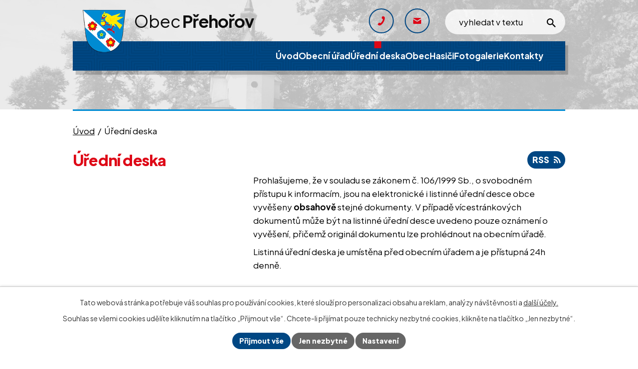

--- FILE ---
content_type: text/html; charset=utf-8
request_url: https://www.prehorov.cz/uredni-deska?noticeOverview-noticesGrid-grid-page=16&noticeOverview-noticesGrid-grid-order=name%3Da%26archived%3Da%26added%3Dd&noticeOverview-noticesGrid-grid-itemsPerPage=10
body_size: 12655
content:
<!DOCTYPE html>
<html lang="cs" data-lang-system="cs">
	<head>



		<!--[if IE]><meta http-equiv="X-UA-Compatible" content="IE=EDGE"><![endif]-->
			<meta name="viewport" content="width=device-width, initial-scale=1, user-scalable=yes">
			<meta http-equiv="content-type" content="text/html; charset=utf-8" />
			<meta name="robots" content="index,follow" />
			<meta name="author" content="Antee s.r.o." />
			<meta name="description" content="Obec se nachází 3,5 km jihovýchodně od Soběslavi v okrese Tábor v Jihočeském kraji v nadmořské výšce 415 metrů." />
			<meta name="keywords" content="Jihočeský kraj, obec, Přehořov, Kvasejovice, Hrušova Lhota" />
			<meta name="viewport" content="width=device-width, initial-scale=1, user-scalable=yes" />
<title>Úřední deska | Obec Přehořov</title>

		<link rel="stylesheet" type="text/css" href="https://cdn.antee.cz/jqueryui/1.8.20/css/smoothness/jquery-ui-1.8.20.custom.css?v=2" integrity="sha384-969tZdZyQm28oZBJc3HnOkX55bRgehf7P93uV7yHLjvpg/EMn7cdRjNDiJ3kYzs4" crossorigin="anonymous" />
		<link rel="stylesheet" type="text/css" href="/style.php?nid=UUdBSg==&amp;ver=1768399196" />
		<link rel="stylesheet" type="text/css" href="/css/libs.css?ver=1768399900" />
		<link rel="stylesheet" type="text/css" href="https://cdn.antee.cz/genericons/genericons/genericons.css?v=2" integrity="sha384-DVVni0eBddR2RAn0f3ykZjyh97AUIRF+05QPwYfLtPTLQu3B+ocaZm/JigaX0VKc" crossorigin="anonymous" />

		<script src="/js/jquery/jquery-3.0.0.min.js" ></script>
		<script src="/js/jquery/jquery-migrate-3.1.0.min.js" ></script>
		<script src="/js/jquery/jquery-ui.min.js" ></script>
		<script src="/js/jquery/jquery.ui.touch-punch.min.js" ></script>
		<script src="/js/libs.min.js?ver=1768399900" ></script>
		<script src="/js/ipo.min.js?ver=1768399889" ></script>
			<script src="/js/locales/cs.js?ver=1768399196" ></script>

			<script src='https://www.google.com/recaptcha/api.js?hl=cs&render=explicit' ></script>

		<link href="/uredni-deska?action=atom" type="application/atom+xml" rel="alternate" title="Úřední deska">
		<link href="/e-kronika-2013?action=atom" type="application/atom+xml" rel="alternate" title="E-kronika 2013">
		<link href="/aktuality-v-obci?action=atom" type="application/atom+xml" rel="alternate" title="Aktuality v obci">
		<link href="/e-kronika-2014?action=atom" type="application/atom+xml" rel="alternate" title="E-kronika 2014">
		<link href="/e-kronika-2015?action=atom" type="application/atom+xml" rel="alternate" title="E-kronika 2015">
		<link href="/e-kronika-2016?action=atom" type="application/atom+xml" rel="alternate" title="E-kronika 2016">
		<link href="/e-kronika-2017?action=atom" type="application/atom+xml" rel="alternate" title="E-kronika 2017">
		<link href="/e-kronika-2018?action=atom" type="application/atom+xml" rel="alternate" title="E-kronika 2018">
		<link href="/e-kronika-2019?action=atom" type="application/atom+xml" rel="alternate" title="E-kronika 2019">
		<link href="/e-kronika-2020?action=atom" type="application/atom+xml" rel="alternate" title="E-kronika 2020">
		<link href="/hasici-aktuality-2021?action=atom" type="application/atom+xml" rel="alternate" title="Hasiči - Aktuality 2021">
		<link href="/e-kronika-2021?action=atom" type="application/atom+xml" rel="alternate" title="E-kronika 2021">
		<link href="/e-kronika-2022?action=atom" type="application/atom+xml" rel="alternate" title="E-kronika 2022">
		<link href="/e-kronika-2023?action=atom" type="application/atom+xml" rel="alternate" title="E-kronika 2023">
		<link href="/projekty-publicita?action=atom" type="application/atom+xml" rel="alternate" title="Projekty - publicita">
		<link href="/aktuality-hasici?action=atom" type="application/atom+xml" rel="alternate" title="E-kronika 2024">
		<link href="/archiv-rozpoctu-a-financnich-dokumentu?action=atom" type="application/atom+xml" rel="alternate" title="Archiv rozpočtů a finančních dokumentů">
		<link href="/hasici-aktuality-2025?action=atom" type="application/atom+xml" rel="alternate" title="E-kronika 2025">
		<link href="/aktuality-2026?action=atom" type="application/atom+xml" rel="alternate" title="Aktuality 2026">
<meta name="format-detection" content="telephone=no">
<link rel="preconnect" href="https://fonts.googleapis.com">
<link rel="preconnect" href="https://fonts.gstatic.com" crossorigin>
<link href="https://fonts.googleapis.com/css2?family=Plus+Jakarta+Sans:wght@400..800&amp;display=fallback" rel="stylesheet">
<link href="/image.php?nid=2104&amp;oid=11001135" rel="icon" type="image/png">
<link rel="shortcut icon" href="/image.php?nid=2104&amp;oid=11001135">
<script>
ipo.api.live('body', function(el) {
//oprava rozměrů fotek
var getMeta = (url, cb) => {
const img = new Image();
img.onload = () => cb(null, img);
img.onerror = (err) => cb(err);
img.src = url;
};
$("img[data-id='automatic-dimension']").each(function( index, es ) {
getMeta($(this).attr("src"), (err, img) => {
$(this).attr("width", img.naturalWidth);
$(this).attr("height", img.naturalHeight);
});
});
//oprava lazyloading
$("img:not(.not-loaded)").each(function( index, es ) {
if( !$(this).is('[loading]').length ){
$(this).attr("loading", "lazy");
var src = $(this).attr("src");
$(this).attr("data-src", src);
}
});
//přesun vyhledávání
$(el).find(".elasticSearchForm").appendTo(".header-fulltext");
//přejmenování placeholderu
$(el).find(".elasticSearchForm input[type='text']").attr("placeholder", "vyhledat v textu");
//funkce pro zobrazování, skrývání vyhledávání a ovládání na desktopu
$(el).find(".elasticSearchForm input[type='text']").on("click change focus", function() {
if ( $(this).val() )
{
$(el).find(".elasticSearchForm").addClass("active");
}
else
{
$(el).find(".elasticSearchForm").removeClass("active");
}
});
//funkce na přidání posuvníku
function displayWhisperer()
{
if( !$(".elasticSearch-autocompleteResult").is(':empty')  )
{
$("body").addClass("apply-scroll");
}
else
{
$("body").removeClass("apply-scroll");
}
}
$(".elasticSearchForm input[type='text']").keyup(function() {
$.ajax({
type: "POST",
data: 'keyword=' + $(this).val(),
beforeSend: function() {
displayWhisperer();
},
success: function(data) {
displayWhisperer();
}
});
});
});
//funkce pro zobrazování a skrývání vyhledávání
ipo.api.live(".header-fulltext > a", function(el){
var ikonaLupa = $(el).find(".ikona-lupa");
$(el).click(function(e) {
e.preventDefault();
$(this).toggleClass("search-active");
$("body").toggleClass("search-active");
if($(this).hasClass("search-active"))
{
$(ikonaLupa).text('X');
$(ikonaLupa).attr("title","Zavřít vyhledávání");
}
else
{
$(this).removeClass("search-active");
$("body").removeClass("search-active");
if( $("body").hasClass("apply-scroll") )
{
$("body").removeClass("apply-scroll");
}
$(ikonaLupa).attr("title","Otevřít vyhledávání");
$(".elasticSearchForm input[type=text]").val("");
}
$(".elasticSearchForm input[type=text]").focus();
});
});
//označení položek, které mají submenu
ipo.api.live('#ipotopmenu ul.topmenulevel1 li.topmenuitem1', function(el) {
var submenu2 = $(el).find("ul.topmenulevel2");
if (submenu2.length)
{
var title_link = $(el).find("> a").text();
$(submenu2).append("<h3>"+title_link+"</\h3>");
$(el).addClass("hasSubmenu");
$(el).find("> a").after("<span class='open-submenu' />");
}
});
//wrapnutí spanu do poležek první úrovně
ipo.api.live('#ipotopmenu ul.topmenulevel1 li.topmenuitem1 > a', function(el) {
$(el).wrapInner("<span>");
});
//rozbaleni menu
$(function() {
if (window.innerWidth <= 1024)
{
$(".topmenulevel1 > li.hasSubmenu").each(function( index, es ) {
if( $(es).hasClass("active") )
{
$(".topmenulevel1 > li.hasSubmenu.active > ul.topmenulevel2").css("display","block");
$(".topmenulevel1 > li.hasSubmenu.active > .open-submenu").addClass("see-more");
}
$(es).find("> .open-submenu").click(function(e) {
if( $(es).hasClass("active") && $(this).hasClass("see-more") )
{
$(this).removeClass("see-more");
$(es).find("> ul.topmenulevel2").css("display","none");
}
else{
$(this).toggleClass("see-more");
if($(this).hasClass("see-more")) {
$("ul.topmenulevel2").css("display","none");
$(this).next("ul.topmenulevel2").css("display","block");
$(".topmenulevel1 > li > a").removeClass("see-more");
$(this).addClass("see-more");
} else {
$(this).removeClass("see-more");
$(this).next("ul.topmenulevel2").css("display","none");
}
}
});
});
}
});
ipo.api.live('#ipotopmenu ul.topmenulevel2 li.topmenuitem2', function(el) {
var submenu3 = $(el).find("ul.topmenulevel3");
if (submenu3.length)
{
var title_link = $(el).find("> a").text();
$(submenu3).append("<h4>"+title_link+"</\h4>");
$(el).addClass("hasSubmenu");
$(el).find("> a").after("<span class='open-submenu' />");
}
});
ipo.api.live('#ipotopmenu ul.topmenulevel2 li.topmenuitem2 > a', function(el) {
$(el).wrapInner("<span>");
});
//rozbaleni menu
$(function() {
if (window.innerWidth <= 1024)
{
$(".topmenulevel2 > li.hasSubmenu").each(function( index, es ) {
if( $(es).find("> .topmenulevel3 > li.active").length )
{
$(es).addClass("active");
}
if( $(es).hasClass("active") )
{
$(".topmenulevel2 > li.hasSubmenu.active > ul.topmenulevel3").css("display","block");
$(".topmenulevel2 > li.hasSubmenu.active > .open-submenu").addClass("see-more");
}
$(es).find("> .open-submenu").click(function(e) {
if( $(es).hasClass("active") && $(this).hasClass("see-more")  )
{
$(this).removeClass("see-more");
$(es).find("> ul.topmenulevel3").css("display","none");
}
else
{
$(this).toggleClass("see-more");
if( $(this).hasClass("see-more") )
{
$("ul.topmenulevel3").css("display","none");
$(".topmenulevel2 > li.hasSubmenu > .open-submenu").removeClass("see-more");
$(this).next("ul.topmenulevel3").css("display","block");
$(this).addClass("see-more");
}
else
{
$(this).removeClass("see-more");
$(this).next("ul.topmenulevel3").css("display","none");
}
}
});
});
}
});
ipo.api.live('#ipotopmenu ul.topmenulevel3 li.topmenuitem3 > a', function(el) {
$(el).wrapInner("<span>");
});
ipo.api.live("body", function(el){
//galerie
$(el).find(".gallery .matrix > li").each(function( index, es ) {
if( $(es).find("div > a img").length )
{
var productImage = $(es).find("div > a img").attr("src");
$(es).find("div > a img").attr("data-imageUrl", productImage);
var productAttribute = $(es).find("div > a img").attr("data-imageUrl");
var productResult = productAttribute.split("&width")[0];
$(es).find("div > a > img").attr("src", productResult);
$(es).find("div > a > img").attr("data-src", productResult);
}
else
{
var link_product = $(es).find(".title > a").attr("href");
$(es).addClass("not-image");
$(es).find("div > h2").after('<a href="'+link_product+'"></\a>');
}
var link_product = $(es).find(".title > a").attr("href");
var title_product = $(es).find(".title").attr("title");
$(es).find(".title a").text(title_product);
$(es).append("<a class='link__wrapper' href='"+link_product+"'><\/a>");
if( $("html[lang='cs']").length ){
$(es).append('<span class="vstup">Vstoupit do alba <svg xmlns="http://www.w3.org/2000/svg" version="1.1" x="0" y="0" width="6" height="10" viewBox="0 0 6 10" xml:space="preserve" enable-background="new 0 0 6 10"><path d="m1.7 9.7 4-4c.2-.2.3-.5.3-.7a1 1 0 0 0-.3-.7l-4-4A1 1 0 0 0 .3.3c-.4.4-.4.9 0 1.4L3.6 5 .3 8.4c-.4.5-.4 1 0 1.4.4.3 1.1.3 1.4-.1z" fill="#d6bea9"/>\span>');
}
if( $("html[lang='en']").length ){
$(es).append('<span class="vstup">Enter the album <svg xmlns="http://www.w3.org/2000/svg" version="1.1" x="0" y="0" width="6" height="10" viewBox="0 0 6 10" xml:space="preserve" enable-background="new 0 0 6 10"><path d="m1.7 9.7 4-4c.2-.2.3-.5.3-.7a1 1 0 0 0-.3-.7l-4-4A1 1 0 0 0 .3.3c-.4.4-.4.9 0 1.4L3.6 5 .3 8.4c-.4.5-.4 1 0 1.4.4.3 1.1.3 1.4-.1z" fill="#d6bea9"/>\span>');
}
if( $("html[lang='de']").length ){
$(es).append('<span class="vstup">Eintreten <svg xmlns="http://www.w3.org/2000/svg" version="1.1" x="0" y="0" width="6" height="10" viewBox="0 0 6 10" xml:space="preserve" enable-background="new 0 0 6 10"><path d="m1.7 9.7 4-4c.2-.2.3-.5.3-.7a1 1 0 0 0-.3-.7l-4-4A1 1 0 0 0 .3.3c-.4.4-.4.9 0 1.4L3.6 5 .3 8.4c-.4.5-.4 1 0 1.4.4.3 1.1.3 1.4-.1z" fill="#d6bea9"/>\span>');
}
$(es).find("> div > *").unwrap();
});
if( $(el).find(".images > div").length && !$(el).find(".catalog.view-itemDetail").length )
{
$(el).find(".images > div").each(function( index, es ) {
var productImage = $(es).find(".image-inner-wrapper a.image-detail img").attr("data-src");
var productResult = productImage.split("&width")[0];
$(es).find(".image-inner-wrapper a.image-detail img").attr("data-src", productResult);
});
}
else
{
$(el).find(".images > div").each(function( index, es ) {
var productImage = $(es).find(".image-inner-wrapper a.image-detail img").attr("src");
var productResult = productImage.split("&width")[0];
$(es).find(".image-inner-wrapper a.image-detail img").attr("src", productResult);
});
}
//odstranění &width
if( $(el).find(".articles > .article").length ){
$(el).find(".articles > .article").each(function( index, es ) {
if( $(es).find("a:not(.morelink) img").length ){
var productImage = $(es).find("a:not(.morelink) img").attr("data-src");
var productResult = productImage.split("&width")[0];
$(es).find("a:not(.morelink) img").attr("data-src", productResult);
}
});
}
//přidání třídy action-button
$(el).find(".backlink, .event.clearfix > a, .destination > p:last-child > a").addClass("action-button");
//wrapnutí subpage-rozcestníku
$(el).find(".ipo-widget[data-mce-fragment] ul > li > a").wrapInner("<span />");
//přesun patičky
$(el).find("#ipocopyright").insertAfter("#ipocontainer");
});
</script>


 

 


<link rel="preload" href="/image.php?nid=2104&amp;oid=11001155" as="image">
	</head>

	<body id="page1633568" class="subpage1633568"
			
			data-nid="2104"
			data-lid="CZ"
			data-oid="1633568"
			data-layout-pagewidth="1024"
			
			data-slideshow-timer="3"
			
						
				
				data-layout="responsive" data-viewport_width_responsive="1024"
			>



							<div id="snippet-cookiesConfirmation-euCookiesSnp">			<div id="cookieChoiceInfo" class="cookie-choices-info template_1">
					<p>Tato webová stránka potřebuje váš souhlas pro používání cookies, které slouží pro personalizaci obsahu a reklam, analýzy návštěvnosti a 
						<a class="cookie-button more" href="https://navody.antee.cz/cookies" target="_blank">další účely.</a>
					</p>
					<p>
						Souhlas se všemi cookies udělíte kliknutím na tlačítko „Přijmout vše“. Chcete-li přijímat pouze technicky nezbytné cookies, klikněte na tlačítko „Jen nezbytné“.
					</p>
				<div class="buttons">
					<a class="cookie-button action-button ajax" id="cookieChoiceButton" rel=”nofollow” href="/uredni-deska?noticeOverview-noticesGrid-grid-page=16&amp;noticeOverview-noticesGrid-grid-order=name%3Da%26archived%3Da%26added%3Dd&amp;noticeOverview-noticesGrid-grid-itemsPerPage=10&amp;do=cookiesConfirmation-acceptAll">Přijmout vše</a>
					<a class="cookie-button cookie-button--settings action-button ajax" rel=”nofollow” href="/uredni-deska?noticeOverview-noticesGrid-grid-page=16&amp;noticeOverview-noticesGrid-grid-order=name%3Da%26archived%3Da%26added%3Dd&amp;noticeOverview-noticesGrid-grid-itemsPerPage=10&amp;do=cookiesConfirmation-onlyNecessary">Jen nezbytné</a>
					<a class="cookie-button cookie-button--settings action-button ajax" rel=”nofollow” href="/uredni-deska?noticeOverview-noticesGrid-grid-page=16&amp;noticeOverview-noticesGrid-grid-order=name%3Da%26archived%3Da%26added%3Dd&amp;noticeOverview-noticesGrid-grid-itemsPerPage=10&amp;do=cookiesConfirmation-openSettings">Nastavení</a>
				</div>
			</div>
</div>				<div id="ipocontainer">

			<div class="menu-toggler">

				<span>Menu</span>
				<span class="genericon genericon-menu"></span>
			</div>

			<span id="back-to-top">

				<i class="fa fa-angle-up"></i>
			</span>

			<div id="ipoheader">

				<div class="header-inner__container">
	<div class="row header-inner flex-container layout-container">
		<div class="logo">
			<a title="Obec Přehořov" href="/" class="header-logo">
				<span class="znak">
					<img src="/image.php?nid=2104&amp;oid=11001155" width="114" height="113" alt="Obec Přehořov">
				</span>
				<span class="nazev-obce">Obec <strong>Přehořov</strong></span>
			</a>
		</div>
		<div class="header-kontakt flex-container">
			<a title="+420 381 521 344" class="tooltip" href="tel:+420381521344">
				<svg xmlns="http://www.w3.org/2000/svg" width="14" height="19" viewbox="0 0 14 19" xml:space="preserve"><path d="M8.6 10.4c-1.2 2-2.7 4-3.6 3.5-1.4-.7-2.4-1.4-4.2 1s.3 3.2 1.7 3.9c1.6.8 5.9-1.4 9-6.9 3.1-5.3 3-10 1.4-10.9-1.3-.7-3.2-2.1-4.5.6s-.1 3.2 1.2 3.9c1.2.7.2 3-1 4.9" fill="#de0716"></path></svg>
				<span>+420 381 521 344</span>
			</a>
			<a title="podatelna@prehorov.cz" class="tooltip" href="mailto:podatelna@prehorov.cz">
				<svg xmlns="http://www.w3.org/2000/svg" width="16" height="12" viewbox="0 0 16 12" xml:space="preserve"><path d="m.6 1.1 6.6 4.2.8.2.8-.2 6.6-4.2c.5-.2.9-1.1.1-1.1H.5c-.8 0-.4.9.1 1.1m15.1 2.1L8.8 7.4q-.4.3-.8.2t-.8-.2L.3 3.2q-.4-.2-.3.2V11q.2.8.9 1h14.2q.8-.2.9-1V3.4q0-.4-.3-.2" fill="#de0716"></path></svg>
				<span>podatelna@prehorov.cz</span>
			</a>
		</div>
		<div class="header-fulltext">
			<a href="#"><span title="Otevřít vyhledávání" class="ikona-lupa">Ikona</span></a>
		</div>
	</div>
</div>



<div class="subpage-background">
	
		 
		<div class="boxImage">
			<img class="not-loaded" fetchpriority="high" src="/image.php?oid=11001154&amp;nid=2104" width="2000" height="331" alt="Obec Přehořov">
		</div>
		 
		
	
</div><div class="font-enlargement">
	<h4 class="newsheader">
		Změna velikosti písma
	</h4>
	<div class="newsbody">
		<a class="font-smaller" id="font-resizer-smaller">Menší<span class="font-icon"></span></a>
		<a class="font-default" id="font-resizer-default">Standardní</a>
		<a class="font-bigger" id="font-resizer-bigger">Větší<span class="font-icon"></span></a>
	</div>
</div>
<script >

	$(document).ready(function() {
		app.index.changeFontSize(
				'ipopage',
				document.getElementById('font-resizer-smaller'),
				document.getElementById('font-resizer-default'),
				document.getElementById('font-resizer-bigger')
		);
	});
</script>
			</div>

			<div id="ipotopmenuwrapper">

				<div id="ipotopmenu">
<h4 class="hiddenMenu">Horní menu</h4>
<ul class="topmenulevel1"><li class="topmenuitem1 noborder" id="ipomenu10866564"><a href="/">Úvod</a></li><li class="topmenuitem1" id="ipomenu217313"><a href="/obecni-urad">Obecní úřad</a><ul class="topmenulevel2"><li class="topmenuitem2" id="ipomenu217314"><a href="/zakladni-informace">Základní informace</a></li><li class="topmenuitem2" id="ipomenu217315"><a href="/popis-uradu">Popis úřadu</a></li><li class="topmenuitem2" id="ipomenu9253021"><a href="/povinne-zverejnovane-informace">Povinně zveřejňované informace</a></li><li class="topmenuitem2" id="ipomenu217316"><a href="/poskytovani-informaci-prijem-podani">Poskytování informací, příjem podání</a></li><li class="topmenuitem2" id="ipomenu217317"><a href="/vyhlasky-zakony">Vyhlášky, zákony</a></li><li class="topmenuitem2" id="ipomenu11058167"><a href="/archiv-rozpoctu-a-financnich-dokumentu">Archiv rozpočtů a finančních dokumentů</a></li><li class="topmenuitem2" id="ipomenu217319"><a href="/elektronicka-podatelna">Elektronická podatelna</a></li><li class="topmenuitem2" id="ipomenu10961292"><a href="https://cro.justice.cz/" target="_blank">Registr oznámení</a></li><li class="topmenuitem2" id="ipomenu11058260"><a href="/verejne-zakazky">Veřejné zakázky</a></li><li class="topmenuitem2" id="ipomenu4239401"><a href="/poplatky-komunalni-odpad-a-psi">Poplatky - komunální odpad a psi</a></li><li class="topmenuitem2" id="ipomenu1633776"><a href="/krizova-situace">Krizová situace</a></li><li class="topmenuitem2" id="ipomenu11058042"><a href="/uzemni-plan">Územní plán</a></li><li class="topmenuitem2" id="ipomenu9833448"><a href="/projekty-publicita">Projekty - publicita</a></li></ul></li><li class="topmenuitem1 active" id="ipomenu1633568"><a href="/uredni-deska">Úřední deska</a></li><li class="topmenuitem1" id="ipomenu2164357"><a href="/obec">Obec</a><ul class="topmenulevel2"><li class="topmenuitem2" id="ipomenu223151"><a href="/knihovna">Knihovna</a></li><li class="topmenuitem2" id="ipomenu223150"><a href="/prehorov">Přehořov</a></li><li class="topmenuitem2" id="ipomenu223149"><a href="/kvasejovice">Kvasejovice</a></li><li class="topmenuitem2" id="ipomenu223148"><a href="/hrusova-lhota">Hrušova Lhota</a></li><li class="topmenuitem2" id="ipomenu3071977"><a href="/aktuality-v-obci">Aktuality v obci</a></li></ul></li><li class="topmenuitem1" id="ipomenu223152"><a href="/hasici">Hasiči</a><ul class="topmenulevel2"><li class="topmenuitem2" id="ipomenu13023191"><a href="/aktuality-2026">Aktuality 2026</a></li><li class="topmenuitem2" id="ipomenu734218"><a href="/sdh">SDH</a></li><li class="topmenuitem2" id="ipomenu736439"><a href="/jsdh">JSDH</a><ul class="topmenulevel3"><li class="topmenuitem3" id="ipomenu736449"><a href="/jednotka-a-clenove">Jednotka a členové</a></li><li class="topmenuitem3" id="ipomenu11071116"><a href="/hasicska-zbrojnice">Hasičská zbrojnice</a></li><li class="topmenuitem3" id="ipomenu11071160"><a href="/technika-a-vybaveni">Technika a vybavení</a></li><li class="topmenuitem3" id="ipomenu736461"><a href="/vyjezdy">Výjezdy</a></li></ul></li><li class="topmenuitem2" id="ipomenu417694"><a href="/prehled-o-cinnosti">Přehled o činnosti</a></li><li class="topmenuitem2" id="ipomenu2536566"><a href="/e-kronika">E-kronika</a><ul class="topmenulevel3"><li class="topmenuitem3" id="ipomenu11830480"><a href="/hasici-aktuality-2025">E-kronika 2025</a></li><li class="topmenuitem3" id="ipomenu10708239"><a href="/aktuality-hasici">E-kronika 2024</a></li><li class="topmenuitem3" id="ipomenu9628724"><a href="/e-kronika-2023">E-kronika 2023</a></li><li class="topmenuitem3" id="ipomenu8669736"><a href="/e-kronika-2022">E-kronika 2022</a></li><li class="topmenuitem3" id="ipomenu7967192"><a href="/e-kronika-2021">E-kronika 2021</a></li><li class="topmenuitem3" id="ipomenu7341139"><a href="/e-kronika-2020">E-kronika 2020</a></li><li class="topmenuitem3" id="ipomenu6699426"><a href="/e-kronika-2019">E-kronika 2019</a></li><li class="topmenuitem3" id="ipomenu6060804"><a href="/e-kronika-2018">E-kronika 2018</a></li><li class="topmenuitem3" id="ipomenu5419516"><a href="/e-kronika-2017">E-kronika 2017</a></li><li class="topmenuitem3" id="ipomenu4754741"><a href="/e-kronika-2016">E-kronika 2016</a></li><li class="topmenuitem3" id="ipomenu4160393"><a href="/e-kronika-2015">E-kronika 2015</a></li><li class="topmenuitem3" id="ipomenu3596520"><a href="/e-kronika-2014">E-kronika 2014</a></li><li class="topmenuitem3" id="ipomenu3058496"><a href="/e-kronika-2013">E-kronika 2013</a></li><li class="topmenuitem3" id="ipomenu3058505"><a href="/e-kronika-2012">E-kronika 2012</a><ul class="topmenulevel4"><li class="topmenuitem4" id="ipomenu2536613"><a href="/fotogalerie-2012">Fotogalerie 2012</a></li></ul></li><li class="topmenuitem3" id="ipomenu2079959"><a href="/e-kronika-2011">E-kronika 2011</a><ul class="topmenulevel4"><li class="topmenuitem4" id="ipomenu2084438"><a href="/fotogalerie-2011">Fotogalerie 2011</a></li></ul></li><li class="topmenuitem3" id="ipomenu1638219"><a href="/e-kronika-2010">E-kronika 2010</a><ul class="topmenulevel4"><li class="topmenuitem4" id="ipomenu1638232"><a href="/fotogalerie-2010">Fotogalerie 2010</a></li></ul></li><li class="topmenuitem3" id="ipomenu736596"><a href="/e-kronika-2009">E-kronika 2009</a><ul class="topmenulevel4"><li class="topmenuitem4" id="ipomenu1286358"><a href="/fotogalerie-2009">Fotogalerie 2009</a></li></ul></li><li class="topmenuitem3" id="ipomenu1199677"><a href="/e-kronika-2008">E-kronika 2008</a><ul class="topmenulevel4"><li class="topmenuitem4" id="ipomenu836286"><a href="/fotogalerie-2008">Fotogalerie 2008</a></li></ul></li><li class="topmenuitem3" id="ipomenu737111"><a href="/e-kronika-2007-pouze-foto">E-kronika 2007 (pouze foto)</a></li><li class="topmenuitem3" id="ipomenu736604"><a href="/e-kronika-2006-pouze-foto">E-kronika 2006 (pouze foto)</a></li><li class="topmenuitem3" id="ipomenu736667"><a href="/e-kronika-2005-pouze-foto">E-kronika 2005 (pouze foto)</a></li><li class="topmenuitem3" id="ipomenu737074"><a href="/e-kronika-2004-pouze-foto">E-kronika 2004 (pouze foto)</a></li><li class="topmenuitem3" id="ipomenu737102"><a href="/e-kronika-2003-pouze-foto">E-kronika 2003 (pouze foto)</a></li></ul></li><li class="topmenuitem2" id="ipomenu733975"><a href="/historie">Historie</a></li></ul></li><li class="topmenuitem1" id="ipomenu6502724"><a href="/fotogalerie">Fotogalerie</a></li><li class="topmenuitem1" id="ipomenu10866566"><a href="/kontakty">Kontakty</a></li></ul>
					<div class="cleartop"></div>
				</div>
			</div>
			<div id="ipomain">
				<div class="elasticSearchForm elasticSearch-container" id="elasticSearch-form-2768751" >
	<h4 class="newsheader">Vyhledat v textu</h4>
	<div class="newsbody">
<form action="/uredni-deska?noticeOverview-noticesGrid-grid-page=16&amp;noticeOverview-noticesGrid-grid-order=name%3Da%26archived%3Da%26added%3Dd&amp;noticeOverview-noticesGrid-grid-itemsPerPage=10&amp;do=mainSection-elasticSearchForm-2768751-form-submit" method="post" id="frm-mainSection-elasticSearchForm-2768751-form">
<label hidden="" for="frmform-q">Fulltextové vyhledávání</label><input type="text" placeholder="Vyhledat v textu" autocomplete="off" name="q" id="frmform-q" value=""> 			<input type="submit" value="Hledat" class="action-button">
			<div class="elasticSearch-autocomplete"></div>
</form>
	</div>
</div>

<script >

	app.index.requireElasticSearchAutocomplete('frmform-q', "\/vyhledat-v-textu?do=autocomplete");
</script>
<div class="data-aggregator-calendar" id="data-aggregator-calendar-10866574">
	<h4 class="newsheader">Kalendář akcí</h4>
	<div class="newsbody">
<div id="snippet-mainSection-dataAggregatorCalendar-10866574-cal"><div class="blog-cal ui-datepicker-inline ui-datepicker ui-widget ui-widget-content ui-helper-clearfix ui-corner-all">
	<div class="ui-datepicker-header ui-widget-header ui-helper-clearfix ui-corner-all">
		<a class="ui-datepicker-prev ui-corner-all ajax" href="/uredni-deska?mainSection-dataAggregatorCalendar-10866574-date=202601&amp;noticeOverview-noticesGrid-grid-page=16&amp;noticeOverview-noticesGrid-grid-order=name%3Da%26archived%3Da%26added%3Dd&amp;noticeOverview-noticesGrid-grid-itemsPerPage=10&amp;do=mainSection-dataAggregatorCalendar-10866574-reload" title="Předchozí měsíc">
			<span class="ui-icon ui-icon-circle-triangle-w">Předchozí</span>
		</a>
		<a class="ui-datepicker-next ui-corner-all ajax" href="/uredni-deska?mainSection-dataAggregatorCalendar-10866574-date=202603&amp;noticeOverview-noticesGrid-grid-page=16&amp;noticeOverview-noticesGrid-grid-order=name%3Da%26archived%3Da%26added%3Dd&amp;noticeOverview-noticesGrid-grid-itemsPerPage=10&amp;do=mainSection-dataAggregatorCalendar-10866574-reload" title="Následující měsíc">
			<span class="ui-icon ui-icon-circle-triangle-e">Následující</span>
		</a>
		<div class="ui-datepicker-title">Únor 2026</div>
	</div>
	<table class="ui-datepicker-calendar">
		<thead>
			<tr>
				<th title="Pondělí">P</th>
				<th title="Úterý">Ú</th>
				<th title="Středa">S</th>
				<th title="Čtvrtek">Č</th>
				<th title="Pátek">P</th>
				<th title="Sobota">S</th>
				<th title="Neděle">N</th>
			</tr>

		</thead>
		<tbody>
			<tr>

				<td>

						<span class="tooltip ui-state-default ui-datepicker-other-month">26</span>
				</td>
				<td>

						<span class="tooltip ui-state-default ui-datepicker-other-month">27</span>
				</td>
				<td>

						<span class="tooltip ui-state-default ui-datepicker-other-month">28</span>
				</td>
				<td>

						<span class="tooltip ui-state-default ui-datepicker-other-month">29</span>
				</td>
				<td>

						<span class="tooltip ui-state-default ui-datepicker-other-month">30</span>
				</td>
				<td>

						<span class="tooltip ui-state-default saturday day-off ui-datepicker-other-month">31</span>
				</td>
				<td>

						<span class="tooltip ui-state-default sunday day-off ui-state-highlight ui-state-active">1</span>
				</td>
			</tr>
			<tr>

				<td>

						<span class="tooltip ui-state-default">2</span>
				</td>
				<td>

						<span class="tooltip ui-state-default">3</span>
				</td>
				<td>

						<span class="tooltip ui-state-default">4</span>
				</td>
				<td>

						<span class="tooltip ui-state-default">5</span>
				</td>
				<td>

						<span class="tooltip ui-state-default">6</span>
				</td>
				<td>

						<span class="tooltip ui-state-default saturday day-off">7</span>
				</td>
				<td>

						<span class="tooltip ui-state-default sunday day-off">8</span>
				</td>
			</tr>
			<tr>

				<td>

						<span class="tooltip ui-state-default">9</span>
				</td>
				<td>

						<span class="tooltip ui-state-default">10</span>
				</td>
				<td>

						<span class="tooltip ui-state-default">11</span>
				</td>
				<td>

						<span class="tooltip ui-state-default">12</span>
				</td>
				<td>

						<span class="tooltip ui-state-default">13</span>
				</td>
				<td>

						<span class="tooltip ui-state-default saturday day-off">14</span>
				</td>
				<td>

						<span class="tooltip ui-state-default sunday day-off">15</span>
				</td>
			</tr>
			<tr>

				<td>

						<span class="tooltip ui-state-default">16</span>
				</td>
				<td>

						<span class="tooltip ui-state-default">17</span>
				</td>
				<td>

						<span class="tooltip ui-state-default">18</span>
				</td>
				<td>

						<span class="tooltip ui-state-default">19</span>
				</td>
				<td>

						<span class="tooltip ui-state-default">20</span>
				</td>
				<td>

						<span class="tooltip ui-state-default saturday day-off">21</span>
				</td>
				<td>

						<span class="tooltip ui-state-default sunday day-off">22</span>
				</td>
			</tr>
			<tr>

				<td>

						<span class="tooltip ui-state-default">23</span>
				</td>
				<td>

						<span class="tooltip ui-state-default">24</span>
				</td>
				<td>

						<span class="tooltip ui-state-default">25</span>
				</td>
				<td>

						<span class="tooltip ui-state-default">26</span>
				</td>
				<td>

						<span class="tooltip ui-state-default">27</span>
				</td>
				<td>

						<span class="tooltip ui-state-default saturday day-off">28</span>
				</td>
				<td>

						<span class="tooltip ui-state-default sunday day-off ui-datepicker-other-month">1</span>
				</td>
			</tr>
		</tbody>
	</table>
</div>
</div>	</div>
</div>

				<div id="ipomainframe">
					<div id="ipopage">
<div id="iponavigation">
	<h5 class="hiddenMenu">Drobečková navigace</h5>
	<p>
			<a href="/">Úvod</a> <span class="separator">&gt;</span>
			<span class="currentPage">Úřední deska</span>
	</p>

</div>
						<div class="ipopagetext">
							<div class="noticeBoard view-default content with-subscribe">
								
								<h1>Úřední deska</h1>

<div id="snippet--flash"></div>
								
																	
<div class="subscribe-toolbar">
	<a href="/uredni-deska?action=atom" class="action-button tooltip" data-tooltip-content="#tooltip-content"><i class="fa fa-rss"></i> RSS</a>
	<div class="tooltip-wrapper">

		<span id="tooltip-content">Více informací naleznete <a href=/uredni-deska?action=rssGuide>zde</a>.</span>
	</div>
</div>
<hr class="cleaner">
	<div class="paragraph">
		<p>Prohlašujeme, že v souladu se zákonem č. 106/1999 Sb., o svobodném přístupu k informacím, jsou na elektronické i listinné úřední desce obce vyvěšeny <strong>obsahově</strong> stejné dokumenty. V případě vícestránkových dokumentů může být na listinné úřední desce uvedeno pouze oznámení o vyvěšení, přičemž originál dokumentu lze prohlédnout na obecním úřadě.</p>
<p>Listinná úřední deska je umístěna před obecním úřadem a je přístupná 24h denně.</p>			</div>

					<div class="tags table-row auto type-tags">
<form action="/uredni-deska?noticeOverview-noticesGrid-grid-page=16&amp;noticeOverview-noticesGrid-grid-order=name%3Da%26archived%3Da%26added%3Dd&amp;noticeOverview-noticesGrid-grid-itemsPerPage=10&amp;do=multiTagsRenderer-multiChoiceTags-submit" method="post" id="frm-multiTagsRenderer-multiChoiceTags">
			<a class="box-by-content" href="/uredni-deska?noticeOverview-noticesGrid-grid-page=16&amp;noticeOverview-noticesGrid-grid-order=name%3Da%26archived%3Da%26added%3Dd&amp;noticeOverview-noticesGrid-grid-itemsPerPage=10" title="Ukázat vše">Kategorie:</a>
<span><input type="checkbox" name="tags[]" id="frm-multiTagsRenderer-multiChoiceTagsiChoiceTags-tags-0" value="2010"><label for="frm-multiTagsRenderer-multiChoiceTagsiChoiceTags-tags-0">2010</label><br></span><span><input type="checkbox" name="tags[]" id="frm-multiTagsRenderer-multiChoiceTagsiChoiceTags-tags-1" value="2011"><label for="frm-multiTagsRenderer-multiChoiceTagsiChoiceTags-tags-1">2011</label><br></span><span><input type="checkbox" name="tags[]" id="frm-multiTagsRenderer-multiChoiceTagsiChoiceTags-tags-2" value="2012"><label for="frm-multiTagsRenderer-multiChoiceTagsiChoiceTags-tags-2">2012</label><br></span><span><input type="checkbox" name="tags[]" id="frm-multiTagsRenderer-multiChoiceTagsiChoiceTags-tags-3" value="2013"><label for="frm-multiTagsRenderer-multiChoiceTagsiChoiceTags-tags-3">2013</label><br></span><span><input type="checkbox" name="tags[]" id="frm-multiTagsRenderer-multiChoiceTagsiChoiceTags-tags-4" value="2014"><label for="frm-multiTagsRenderer-multiChoiceTagsiChoiceTags-tags-4">2014</label><br></span><span><input type="checkbox" name="tags[]" id="frm-multiTagsRenderer-multiChoiceTagsiChoiceTags-tags-5" value="2015"><label for="frm-multiTagsRenderer-multiChoiceTagsiChoiceTags-tags-5">2015</label><br></span><span><input type="checkbox" name="tags[]" id="frm-multiTagsRenderer-multiChoiceTagsiChoiceTags-tags-6" value="2016"><label for="frm-multiTagsRenderer-multiChoiceTagsiChoiceTags-tags-6">2016</label><br></span><span><input type="checkbox" name="tags[]" id="frm-multiTagsRenderer-multiChoiceTagsiChoiceTags-tags-7" value="2017"><label for="frm-multiTagsRenderer-multiChoiceTagsiChoiceTags-tags-7">2017</label><br></span><span><input type="checkbox" name="tags[]" id="frm-multiTagsRenderer-multiChoiceTagsiChoiceTags-tags-8" value="2018"><label for="frm-multiTagsRenderer-multiChoiceTagsiChoiceTags-tags-8">2018</label><br></span><span><input type="checkbox" name="tags[]" id="frm-multiTagsRenderer-multiChoiceTagsiChoiceTags-tags-9" value="2019"><label for="frm-multiTagsRenderer-multiChoiceTagsiChoiceTags-tags-9">2019</label><br></span><span><input type="checkbox" name="tags[]" id="frm-multiTagsRenderer-multiChoiceTagsiChoiceTags-tags-10" value="2020"><label for="frm-multiTagsRenderer-multiChoiceTagsiChoiceTags-tags-10">2020</label><br></span><span><input type="checkbox" name="tags[]" id="frm-multiTagsRenderer-multiChoiceTagsiChoiceTags-tags-11" value="2021"><label for="frm-multiTagsRenderer-multiChoiceTagsiChoiceTags-tags-11">2021</label><br></span><span><input type="checkbox" name="tags[]" id="frm-multiTagsRenderer-multiChoiceTagsiChoiceTags-tags-12" value="2022"><label for="frm-multiTagsRenderer-multiChoiceTagsiChoiceTags-tags-12">2022</label><br></span><span><input type="checkbox" name="tags[]" id="frm-multiTagsRenderer-multiChoiceTagsiChoiceTags-tags-13" value="2023"><label for="frm-multiTagsRenderer-multiChoiceTagsiChoiceTags-tags-13">2023</label><br></span><span><input type="checkbox" name="tags[]" id="frm-multiTagsRenderer-multiChoiceTagsiChoiceTags-tags-14" value="2024"><label for="frm-multiTagsRenderer-multiChoiceTagsiChoiceTags-tags-14">2024</label><br></span><span><input type="checkbox" name="tags[]" id="frm-multiTagsRenderer-multiChoiceTagsiChoiceTags-tags-15" value="2025"><label for="frm-multiTagsRenderer-multiChoiceTagsiChoiceTags-tags-15">2025</label><br></span><span><input type="checkbox" name="tags[]" id="frm-multiTagsRenderer-multiChoiceTagsiChoiceTags-tags-16" value="2026"><label for="frm-multiTagsRenderer-multiChoiceTagsiChoiceTags-tags-16">2026</label><br></span> <input type="submit" class="action-button" name="filter" id="frmmultiChoiceTags-filter" value="Filtrovat"> </form>
	</div>
	<script >
	$(document).ready(function() {
		$('.tags-selection select[multiple]').select2({
			placeholder: 'Vyberte štítky',
		  	width: '300px'
		});
		$('#frmmultiSelectTags-tags').change(function() {
			$('#frm-multiTagsRenderer-multiSelectTags input[type="submit"]').click();
		});
		$('#frm-multiTagsRenderer-multiChoiceTags input[type="checkbox"]').change(function() {
			$('#frm-multiTagsRenderer-multiChoiceTags input[type="submit"]').click();
		});
	})
</script>
		<hr class="cleaner">
<div id="snippet--overview">	<div id="snippet-noticeOverview-noticesGrid-grid">			<div id="snippet-noticeOverview-noticesGrid-grid-grid">

<form action="/uredni-deska?noticeOverview-noticesGrid-grid-page=16&amp;noticeOverview-noticesGrid-grid-order=name%3Da%26archived%3Da%26added%3Dd&amp;noticeOverview-noticesGrid-grid-itemsPerPage=10&amp;do=noticeOverview-noticesGrid-grid-form-submit" method="post" id="frm-noticeOverview-noticesGrid-grid-form" class="datagrid">
<table class="datagrid">
	<thead>
		<tr class="header">
			<th class="active"><a href="/uredni-deska?noticeOverview-noticesGrid-grid-by=name&amp;noticeOverview-noticesGrid-grid-page=16&amp;noticeOverview-noticesGrid-grid-order=name%3Da%26archived%3Da%26added%3Dd&amp;noticeOverview-noticesGrid-grid-itemsPerPage=10&amp;do=noticeOverview-noticesGrid-grid-order" class="datagrid-ajax">N&aacute;zev<span>1</span></a><span class="positioner"><a class="datagrid-ajax active" href="/uredni-deska?noticeOverview-noticesGrid-grid-by=name&amp;noticeOverview-noticesGrid-grid-dir=a&amp;noticeOverview-noticesGrid-grid-page=16&amp;noticeOverview-noticesGrid-grid-order=name%3Da%26archived%3Da%26added%3Dd&amp;noticeOverview-noticesGrid-grid-itemsPerPage=10&amp;do=noticeOverview-noticesGrid-grid-order"><span class="up"></span></a><a class="datagrid-ajax" href="/uredni-deska?noticeOverview-noticesGrid-grid-by=name&amp;noticeOverview-noticesGrid-grid-dir=d&amp;noticeOverview-noticesGrid-grid-page=16&amp;noticeOverview-noticesGrid-grid-order=name%3Da%26archived%3Da%26added%3Dd&amp;noticeOverview-noticesGrid-grid-itemsPerPage=10&amp;do=noticeOverview-noticesGrid-grid-order"><span class="down"></span></a></span></th>
		
			<th class="active"><a href="/uredni-deska?noticeOverview-noticesGrid-grid-by=added&amp;noticeOverview-noticesGrid-grid-page=16&amp;noticeOverview-noticesGrid-grid-order=name%3Da%26archived%3Da%26added%3Dd&amp;noticeOverview-noticesGrid-grid-itemsPerPage=10&amp;do=noticeOverview-noticesGrid-grid-order" class="datagrid-ajax">Vyv&#283;&scaron;eno<span>3</span></a><span class="positioner"><a class="datagrid-ajax" href="/uredni-deska?noticeOverview-noticesGrid-grid-by=added&amp;noticeOverview-noticesGrid-grid-dir=a&amp;noticeOverview-noticesGrid-grid-page=16&amp;noticeOverview-noticesGrid-grid-order=name%3Da%26archived%3Da%26added%3Dd&amp;noticeOverview-noticesGrid-grid-itemsPerPage=10&amp;do=noticeOverview-noticesGrid-grid-order"><span class="up"></span></a><a class="datagrid-ajax active" href="/uredni-deska?noticeOverview-noticesGrid-grid-by=added&amp;noticeOverview-noticesGrid-grid-dir=d&amp;noticeOverview-noticesGrid-grid-page=16&amp;noticeOverview-noticesGrid-grid-order=name%3Da%26archived%3Da%26added%3Dd&amp;noticeOverview-noticesGrid-grid-itemsPerPage=10&amp;do=noticeOverview-noticesGrid-grid-order"><span class="down"></span></a></span></th>
		
			<th class="active"><a href="/uredni-deska?noticeOverview-noticesGrid-grid-by=archived&amp;noticeOverview-noticesGrid-grid-page=16&amp;noticeOverview-noticesGrid-grid-order=name%3Da%26archived%3Da%26added%3Dd&amp;noticeOverview-noticesGrid-grid-itemsPerPage=10&amp;do=noticeOverview-noticesGrid-grid-order" class="datagrid-ajax">Sejmuto<span>2</span></a><span class="positioner"><a class="datagrid-ajax active" href="/uredni-deska?noticeOverview-noticesGrid-grid-by=archived&amp;noticeOverview-noticesGrid-grid-dir=a&amp;noticeOverview-noticesGrid-grid-page=16&amp;noticeOverview-noticesGrid-grid-order=name%3Da%26archived%3Da%26added%3Dd&amp;noticeOverview-noticesGrid-grid-itemsPerPage=10&amp;do=noticeOverview-noticesGrid-grid-order"><span class="up"></span></a><a class="datagrid-ajax" href="/uredni-deska?noticeOverview-noticesGrid-grid-by=archived&amp;noticeOverview-noticesGrid-grid-dir=d&amp;noticeOverview-noticesGrid-grid-page=16&amp;noticeOverview-noticesGrid-grid-order=name%3Da%26archived%3Da%26added%3Dd&amp;noticeOverview-noticesGrid-grid-itemsPerPage=10&amp;do=noticeOverview-noticesGrid-grid-order"><span class="down"></span></a></span></th>
		
			<th class="active"><p>Stav</p></th>
		</tr>
	
		<tr class="filters">
			<td><input type="text" size="5" name="filters[name]" id="frm-datagrid-noticeOverview-noticesGrid-grid-form-filters-name" value="" class="text"></td>
		
			<td><input type="text" size="5" name="filters[added]" id="frm-datagrid-noticeOverview-noticesGrid-grid-form-filters-added" value="" class="text"></td>
		
			<td><input type="text" size="5" name="filters[archived]" id="frm-datagrid-noticeOverview-noticesGrid-grid-form-filters-archived" value="" class="text"></td>
		
			<td><select name="filters[isArchived]" id="frm-datagrid-noticeOverview-noticesGrid-grid-form-filters-isArchived" class="select"><option value="N" selected>Aktu&aacute;ln&iacute;</option><option value="A">Archiv</option><option value="B">V&scaron;e</option></select>
			<input type="submit" name="filterSubmit" id="frm-datagrid-noticeOverview-noticesGrid-grid-form-filterSubmit" value="Filtrovat" class="button" title="Filtrovat">
		</td>
		</tr>
	</thead>

	<tfoot>
		<tr class="footer">
			<td colspan="4"> <span class="paginator"><a class="datagrid-ajax" href="/uredni-deska?noticeOverview-noticesGrid-grid-goto=1&amp;noticeOverview-noticesGrid-grid-page=16&amp;noticeOverview-noticesGrid-grid-order=name%3Da%26archived%3Da%26added%3Dd&amp;noticeOverview-noticesGrid-grid-itemsPerPage=10&amp;do=noticeOverview-noticesGrid-grid-page" title="First"><span class="paginator-first"></span></a><a class="datagrid-ajax" href="/uredni-deska?noticeOverview-noticesGrid-grid-goto=15&amp;noticeOverview-noticesGrid-grid-page=16&amp;noticeOverview-noticesGrid-grid-order=name%3Da%26archived%3Da%26added%3Dd&amp;noticeOverview-noticesGrid-grid-itemsPerPage=10&amp;do=noticeOverview-noticesGrid-grid-page" title="P&#345;edchoz&iacute;"><span class="paginator-prev"></span></a><span class="paginator-controls"><label for="frm-datagrid-noticeOverview-noticesGrid-grid-form-page">Str&aacute;nka</label> <input type="text" size="1" name="page" id="frm-datagrid-noticeOverview-noticesGrid-grid-form-page" value="16"> z 32</span><a class="datagrid-ajax" href="/uredni-deska?noticeOverview-noticesGrid-grid-goto=17&amp;noticeOverview-noticesGrid-grid-page=16&amp;noticeOverview-noticesGrid-grid-order=name%3Da%26archived%3Da%26added%3Dd&amp;noticeOverview-noticesGrid-grid-itemsPerPage=10&amp;do=noticeOverview-noticesGrid-grid-page" title="N&aacute;sleduj&iacute;c&iacute;"><span class="paginator-next"></span></a><a class="datagrid-ajax" href="/uredni-deska?noticeOverview-noticesGrid-grid-goto=32&amp;noticeOverview-noticesGrid-grid-page=16&amp;noticeOverview-noticesGrid-grid-order=name%3Da%26archived%3Da%26added%3Dd&amp;noticeOverview-noticesGrid-grid-itemsPerPage=10&amp;do=noticeOverview-noticesGrid-grid-page" title="Last"><span class="paginator-last"></span></a><input type="submit" name="pageSubmit" id="frm-datagrid-noticeOverview-noticesGrid-grid-form-pageSubmit" value="Zm&#283;nit str&aacute;nku" title="Zm&#283;nit str&aacute;nku"></span> <span class="grid-info">Z&aacute;znamy 151 - 160 z 318 | Zobrazit: <select name="items" id="frm-datagrid-noticeOverview-noticesGrid-grid-form-items"><option value="10" selected>10</option><option value="20">20</option><option value="50">50</option></select><input type="submit" name="itemsSubmit" id="frm-datagrid-noticeOverview-noticesGrid-grid-form-itemsSubmit" value="Zm&#283;nit" title="Zm&#283;nit"></span></td>
		</tr>
	</tfoot>

	<tbody>
		<tr>
			<td><a href="/uredni-deska?action=detail&amp;id=284">RO &#269;. 4 <span class="tooltip fa fa-file-o" title="1 p&#345;&iacute;loha"></span></a></td>
		
			<td><a href="/uredni-deska?action=detail&amp;id=284">23. 6. 2023</a></td>
		
			<td></td>
		
			<td><a href="/uredni-deska?action=detail&amp;id=284">Aktu&aacute;ln&iacute;</a></td>
		</tr>
	
		<tr class="even">
			<td><a href="/uredni-deska?action=detail&amp;id=239">RO &#269;. 4 <span class="tooltip fa fa-file-o" title="1 p&#345;&iacute;loha"></span></a></td>
		
			<td><a href="/uredni-deska?action=detail&amp;id=239">11. 8. 2022</a></td>
		
			<td></td>
		
			<td><a href="/uredni-deska?action=detail&amp;id=239">Aktu&aacute;ln&iacute;</a></td>
		</tr>
	
		<tr>
			<td><a href="/uredni-deska?action=detail&amp;id=214">RO &#269;. 4 <span class="tooltip fa fa-file-o" title="1 p&#345;&iacute;loha"></span></a></td>
		
			<td><a href="/uredni-deska?action=detail&amp;id=214">12. 8. 2021</a></td>
		
			<td></td>
		
			<td><a href="/uredni-deska?action=detail&amp;id=214">Aktu&aacute;ln&iacute;</a></td>
		</tr>
	
		<tr class="even">
			<td><a href="/uredni-deska?action=detail&amp;id=176">RO &#269;. 4 <span class="tooltip fa fa-file-o" title="1 p&#345;&iacute;loha"></span></a></td>
		
			<td><a href="/uredni-deska?action=detail&amp;id=176">13. 8. 2020</a></td>
		
			<td></td>
		
			<td><a href="/uredni-deska?action=detail&amp;id=176">Aktu&aacute;ln&iacute;</a></td>
		</tr>
	
		<tr>
			<td><a href="/uredni-deska?action=detail&amp;id=135">RO &#269;. 4 <span class="tooltip fa fa-file-o" title="1 p&#345;&iacute;loha"></span></a></td>
		
			<td><a href="/uredni-deska?action=detail&amp;id=135">6. 6. 2019</a></td>
		
			<td></td>
		
			<td><a href="/uredni-deska?action=detail&amp;id=135">Aktu&aacute;ln&iacute;</a></td>
		</tr>
	
		<tr class="even">
			<td><a href="/uredni-deska?action=detail&amp;id=107">RO &#269;. 4 <span class="tooltip fa fa-file-o" title="1 p&#345;&iacute;loha"></span></a></td>
		
			<td><a href="/uredni-deska?action=detail&amp;id=107">9. 7. 2018</a></td>
		
			<td></td>
		
			<td><a href="/uredni-deska?action=detail&amp;id=107">Aktu&aacute;ln&iacute;</a></td>
		</tr>
	
		<tr>
			<td><a href="/uredni-deska?action=detail&amp;id=373">RO &#269;. 5 <span class="tooltip fa fa-file-o" title="1 p&#345;&iacute;loha"></span></a></td>
		
			<td><a href="/uredni-deska?action=detail&amp;id=373">31. 7. 2025</a></td>
		
			<td></td>
		
			<td><a href="/uredni-deska?action=detail&amp;id=373">Aktu&aacute;ln&iacute;</a></td>
		</tr>
	
		<tr class="even">
			<td><a href="/uredni-deska?action=detail&amp;id=339">RO &#269;. 5 <span class="tooltip fa fa-file-o" title="1 p&#345;&iacute;loha"></span></a></td>
		
			<td><a href="/uredni-deska?action=detail&amp;id=339">2. 8. 2024</a></td>
		
			<td></td>
		
			<td><a href="/uredni-deska?action=detail&amp;id=339">Aktu&aacute;ln&iacute;</a></td>
		</tr>
	
		<tr>
			<td><a href="/uredni-deska?action=detail&amp;id=237">RO &#269;. 5 <span class="tooltip fa fa-file-o" title="1 p&#345;&iacute;loha"></span></a></td>
		
			<td><a href="/uredni-deska?action=detail&amp;id=237">7. 9. 2022</a></td>
		
			<td></td>
		
			<td><a href="/uredni-deska?action=detail&amp;id=237">Aktu&aacute;ln&iacute;</a></td>
		</tr>
	
		<tr class="even">
			<td><a href="/uredni-deska?action=detail&amp;id=216">RO &#269;. 5 <span class="tooltip fa fa-file-o" title="1 p&#345;&iacute;loha"></span></a></td>
		
			<td><a href="/uredni-deska?action=detail&amp;id=216">3. 9. 2021</a></td>
		
			<td></td>
		
			<td><a href="/uredni-deska?action=detail&amp;id=216">Aktu&aacute;ln&iacute;</a></td>
		</tr>
	</tbody>
</table>
</form>

</div>		<hr class="cleaner">
	</div></div>
	<div class="paragraph">
					</div>
															</div>
						</div>
					</div>


					

					

					<div class="hrclear"></div>
					<div id="ipocopyright">
<div class="copyright">
	<div class="row copyright__inner flex-container layout-container">
	<div class="copy-info">
		<h5>Obec Přehořov</h5>
		<h6>Adresa</h6>
		<p>
			Přehořov 11<br>
			392 01 Soběslav
		</p>
		<div class="copy-kontakt">
			<p>
				<a href="tel:+420381521344">
					<svg xmlns="http://www.w3.org/2000/svg" width="14" height="19" viewbox="0 0 14 19" xml:space="preserve"><path d="M8.6 10.4c-1.2 2-2.7 4-3.6 3.5-1.4-.7-2.4-1.4-4.2 1s.3 3.2 1.7 3.9c1.6.8 5.9-1.4 9-6.9 3.1-5.3 3-10 1.4-10.9-1.3-.7-3.2-2.1-4.5.6s-.1 3.2 1.2 3.9c1.2.7.2 3-1 4.9" fill="#de0716"></path></svg>
					<span>+420 381 521 344</span>
				</a>
			</p>
			<p>
				<a href="mailto:podatelna@prehorov.cz">
					<svg xmlns="http://www.w3.org/2000/svg" width="16" height="12" viewbox="0 0 16 12" xml:space="preserve"><path d="m.6 1.1 6.6 4.2.8.2.8-.2 6.6-4.2c.5-.2.9-1.1.1-1.1H.5c-.8 0-.4.9.1 1.1m15.1 2.1L8.8 7.4q-.4.3-.8.2t-.8-.2L.3 3.2q-.4-.2-.3.2V11q.2.8.9 1h14.2q.8-.2.9-1V3.4q0-.4-.3-.2" fill="#de0716"></path></svg>
					<span>podatelna@prehorov.cz</span>
				</a>
			</p>
		</div>
	</div>
	<div class="copy-mapa">
		<a title="Zobrazit na mapě" href="https://maps.app.goo.gl/zWXyd5vLsJNro7qP6" target="_blank" rel="noopener noreferrer">
			<img src="/image.php?nid=2104&amp;oid=11001136" width="850" height="388" alt="Mapa">
			<span class="action-button">Zobrazit na mapě</span>
		</a>
	</div>
</div>

<div class="row antee">
	<div class="layout-container">
		© 2026 Obec Přehořov, <a href="mailto:starosta@prehorov.cz">Kontaktovat webmastera</a>, <span id="links"><a href="/mapa-stranek">Mapa stránek</a>, <a href="/prohlaseni-o-pristupnosti">Prohlášení o přístupnosti</a></span><br>ANTEE s.r.o. - <a href="https://www.antee.cz" rel="nofollow">Tvorba webových stránek</a>, Redakční systém IPO
	</div>
</div>
</div>
					</div>
					<div id="ipostatistics">
<script >
	var _paq = _paq || [];
	_paq.push(['disableCookies']);
	_paq.push(['trackPageView']);
	_paq.push(['enableLinkTracking']);
	(function() {
		var u="https://matomo.antee.cz/";
		_paq.push(['setTrackerUrl', u+'piwik.php']);
		_paq.push(['setSiteId', 3218]);
		var d=document, g=d.createElement('script'), s=d.getElementsByTagName('script')[0];
		g.defer=true; g.async=true; g.src=u+'piwik.js'; s.parentNode.insertBefore(g,s);
	})();
</script>
<script >
	$(document).ready(function() {
		$('a[href^="mailto"]').on("click", function(){
			_paq.push(['setCustomVariable', 1, 'Click mailto','Email='+this.href.replace(/^mailto:/i,'') + ' /Page = ' +  location.href,'page']);
			_paq.push(['trackGoal', null]);
			_paq.push(['trackPageView']);
		});

		$('a[href^="tel"]').on("click", function(){
			_paq.push(['setCustomVariable', 1, 'Click telefon','Telefon='+this.href.replace(/^tel:/i,'') + ' /Page = ' +  location.href,'page']);
			_paq.push(['trackPageView']);
		});
	});
</script>
					</div>

					<div id="ipofooter">
						
					</div>
				</div>
			</div>
		</div>
	</body>
</html>
